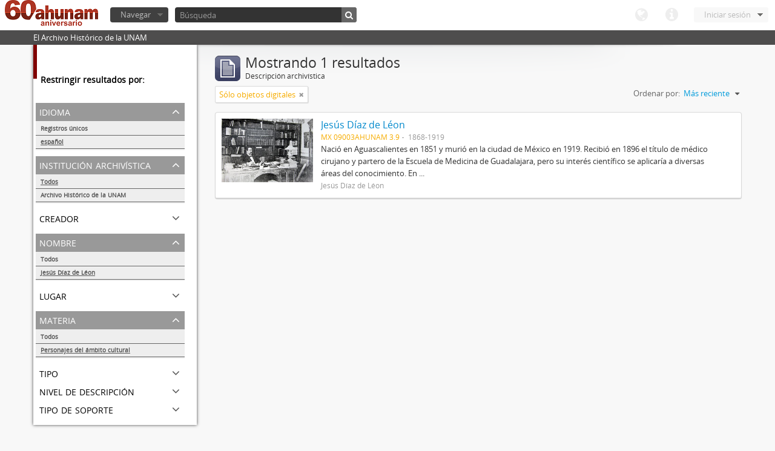

--- FILE ---
content_type: text/html; charset=utf-8
request_url: http://www.ahunam.unam.mx:8081/index.php/informationobject/browse?subjects=1743&sf_culture=es&sort=lastUpdated&languages=es&names=1594&%3Bsort=alphabetic&%3Blimit=10&%3BtopLod=1&limit=10&topLod=0&onlyMedia=1
body_size: 23010
content:
<!DOCTYPE html>
<html lang="es" dir="ltr">
  <head>
    <meta http-equiv="Content-Type" content="text/html; charset=utf-8" />
<meta http-equiv="X-Ua-Compatible" content="IE=edge,chrome=1" />
    <meta name="title" content="Archivo Histórico de la UNAM" />
<meta name="description" content="El Archivo Histórico de la UNAM" />
<meta name="viewport" content="initial-scale=1.0, user-scalable=no" />
    <title>Archivo Histórico de la UNAM</title>
    <link rel="shortcut icon" href="/favicon.ico"/>
    <link media="all" href="/plugins/arDominionPlugin/css/main.css" rel="stylesheet" type="text/css" />
            <script src="/vendor/jquery.js" type="text/javascript"></script>
<script src="/plugins/sfDrupalPlugin/vendor/drupal/misc/drupal.js" type="text/javascript"></script>
<script src="/vendor/yui/yahoo-dom-event/yahoo-dom-event.js" type="text/javascript"></script>
<script src="/vendor/yui/element/element-min.js" type="text/javascript"></script>
<script src="/vendor/yui/button/button-min.js" type="text/javascript"></script>
<script src="/vendor/yui/container/container_core-min.js" type="text/javascript"></script>
<script src="/vendor/yui/menu/menu-min.js" type="text/javascript"></script>
<script src="/vendor/modernizr.js" type="text/javascript"></script>
<script src="/vendor/jquery-ui.js" type="text/javascript"></script>
<script src="/vendor/jquery.expander.js" type="text/javascript"></script>
<script src="/vendor/jquery.masonry.js" type="text/javascript"></script>
<script src="/vendor/jquery.imagesloaded.js" type="text/javascript"></script>
<script src="/vendor/bootstrap/js/bootstrap.js" type="text/javascript"></script>
<script src="/vendor/URI.js" type="text/javascript"></script>
<script src="/js/qubit.js" type="text/javascript"></script>
<script src="/js/treeView.js" type="text/javascript"></script>
<script src="/plugins/sfDrupalPlugin/vendor/drupal/misc/jquery.once.js" type="text/javascript"></script>
<script src="/plugins/sfDrupalPlugin/vendor/drupal/misc/tableheader.js" type="text/javascript"></script>
<script src="/js/dominion.js" type="text/javascript"></script>
  <script type="text/javascript">
//<![CDATA[
jQuery.extend(Qubit, {"relativeUrlRoot":""});
//]]>
</script></head>
  <body class="yui-skin-sam informationobject browse">

    

<header id="top-bar">

      <a id="logo" rel="home" href="/index.php/" title=""><img src="/images/logo.png" /></a>  
  
  <nav>

    
  <div id="user-menu">

    <a class="top-item top-dropdown" data-toggle="dropdown" data-target="#" >Iniciar sesión</a>

    <div class="top-dropdown-container">

      <div class="top-dropdown-arrow">
        <div class="arrow"></div>
      </div>

      <div class="top-dropdown-header">
        ¿Estás registrado?      </div>

      <div class="top-dropdown-body">

        <form action="/index.php/user/login" method="post">
          <input type="hidden" name="next" value="http://www.ahunam.unam.mx:8081/index.php/informationobject/browse?subjects=1743&amp;sf_culture=es&amp;sort=lastUpdated&amp;languages=es&amp;names=1594&amp;%3Bsort=alphabetic&amp;%3Blimit=10&amp;%3BtopLod=1&amp;limit=10&amp;topLod=0&amp;onlyMedia=1" id="next" />
          <div class="form-item form-item-email">
  <label for="email">Correo electrónico <span class="form-required" title="This field is required.">*</span></label>
  <input type="text" name="email" id="email" />
  
</div>

          <div class="form-item form-item-password">
  <label for="password">Contraseña <span class="form-required" title="This field is required.">*</span></label>
  <input type="password" name="password" autocomplete="off" id="password" />
  
</div>

          <button type="submit">Iniciar sesión</button>

        </form>

      </div>

      <div class="top-dropdown-bottom"></div>

    </div>

  </div>


    <div id="quick-links-menu" data-toggle="tooltip" data-title="Enlaces rápidos">

  <a class="top-item" data-toggle="dropdown" data-target="#" >Enlaces rápidos</a>

  <div class="top-dropdown-container">

    <div class="top-dropdown-arrow">
      <div class="arrow"></div>
    </div>

    <div class="top-dropdown-header">
      Enlaces rápidos    </div>

    <div class="top-dropdown-body">
      <ul>
                              <li><a href="/index.php/" title="Inicio">Inicio</a></li>
                                        <li><a href="/index.php/about" title="Acerca">Acerca</a></li>
                                                                              </ul>
    </div>

    <div class="top-dropdown-bottom"></div>

  </div>

</div>

    <div id="language-menu" data-toggle="tooltip" data-title="Idioma">

  <a class="top-item" data-toggle="dropdown" data-target="#">Idioma</a>

  <div class="top-dropdown-container">

    <div class="top-dropdown-arrow">
      <div class="arrow"></div>
    </div>

    <div class="top-dropdown-header">
      Idioma    </div>

    <div class="top-dropdown-body">
      <ul>
                                                                                                                                                                                                                                                                                                                                                                                                                                                                                                                                                                                                                                                                                                                                                                                                                                                                                                                                                                                                                                                                                                                                                                                                                                                                                                                                                                                                                                                                                                                                                                                                                                                                                                                                                                                                                                                                                                                        <li><a href="/index.php/informationobject/browse?sf_culture=en&amp;subjects=1743&amp;sort=lastUpdated&amp;languages=es&amp;names=1594&amp;%3Bsort=alphabetic&amp;%3Blimit=10&amp;%3BtopLod=1&amp;limit=10&amp;topLod=0&amp;onlyMedia=1" title="English">English</a></li>
                                        <li class="active"><a href="/index.php/informationobject/browse?sf_culture=es&amp;subjects=1743&amp;sort=lastUpdated&amp;languages=es&amp;names=1594&amp;%3Bsort=alphabetic&amp;%3Blimit=10&amp;%3BtopLod=1&amp;limit=10&amp;topLod=0&amp;onlyMedia=1" title="español">español</a></li>
                                                                                                                                                                                                                                                                                                                                                                                                                                                                                                                                                                                                                                                                                                                                                                                                                                                                                                                                                                                                                                                                                                                                                                                                                                                                                                                                                                                                                                                                                                                                                                                                                                                                                                            </ul>
    </div>

    <div class="top-dropdown-bottom"></div>

  </div>

</div>

    
  </nav>

  <div id="search-bar">

    <div id="browse-menu">

  <a class="top-item top-dropdown" data-toggle="dropdown" data-target="#">Navegar</a>

  <div class="top-dropdown-container top-dropdown-container-right">

    <div class="top-dropdown-arrow">
      <div class="arrow"></div>
    </div>

    <div class="top-dropdown-header">
      Navegar    </div>

    <div class="top-dropdown-body">
      <ul>
        <li class="leaf" id="node_browseActors"><a href="/index.php/actor/browse" title="Registro de autoridad">Registro de autoridad</a></li><li class="leaf" id="node_browseInformationObjects"><a href="/index.php/informationobject/browse" title="Descripción archivística">Descripción archivística</a></li><li class="leaf" id="node_browseRepositories"><a href="/index.php/repository/browse" title="Instituciones archivísticas">Instituciones archivísticas</a></li><li class="leaf" id="node_browseSubjects"><a href="/index.php/taxonomy/browse/id/35" title="Materias">Materias</a></li><li class="leaf" id="node_browseFunctions"><a href="/index.php/function/browse" title="Funciones">Funciones</a></li><li class="leaf" id="node_browsePlaces"><a href="/index.php/taxonomy/browse/id/42" title="Lugares">Lugares</a></li><li class="leaf" id="node_browseDigitalObjects"><a href="/index.php/digitalobject/browse" title="Objetos digitales">Objetos digitales</a></li>      </ul>
    </div>

    <div class="top-dropdown-bottom"></div>

  </div>

</div>

    <div id="search-form-wrapper">

  <form action="/index.php/search" data-autocomplete="/index.php/search/autocomplete" autocomplete="off">

          <input type="text" name="query" value="" placeholder="Búsqueda"/>
    
    <button action="/index.php/search" data-autocomplete="/index.php/search/autocomplete" autocomplete="off"></button>

    <div id="search-realm" class="search-popover">

      
      <div class="search-realm-advanced">
        <a href="/index.php/search/advanced">
          Búsqueda avanzada&nbsp;&raquo;
        </a>
      </div>

    </div>

  </form>

</div>

  </div>

  </section>

  
</header>

  <div id="site-slogan">
    <div class="container">
      <div class="row">
        <div class="span12">
          <span>El Archivo Histórico de la UNAM</span>
        </div>
      </div>
    </div>
  </div>

    
    <div id="wrapper" class="container">

      <div class="row">

        <div class="span3">

          <div id="sidebar">

              <section id="facets">

    <div class="visible-phone facets-header">
      <a class="x-btn btn-wide">
        <i class="icon-filter"></i>
        Filtros      </a>
    </div>

    <div class="content">

      <h3>Restringir resultados por:</h3>

        <section class="facet open">

  <div class="facet-header">
    <p>Idioma</p>
  </div>

  <div class="facet-body" id="#facet-languages">

    <ul>

              <li>
              <a href="/index.php/informationobject/browse?subjects=1743&amp;sf_culture=es&amp;sort=lastUpdated&amp;names=1594&amp;%3Bsort=alphabetic&amp;%3Blimit=10&amp;%3BtopLod=1&amp;limit=10&amp;topLod=0&amp;onlyMedia=1" title="Registros únicos">Registros únicos</a>        <span class="facet-count">1</span>
      </li>

                                    <li class="active">
              <a href="/index.php/informationobject/browse?languages=es&amp;subjects=1743&amp;sf_culture=es&amp;sort=lastUpdated&amp;names=1594&amp;%3Bsort=alphabetic&amp;%3Blimit=10&amp;%3BtopLod=1&amp;limit=10&amp;topLod=0&amp;onlyMedia=1" title="español">español</a>              <span class="facet-count">1</span>
            </li>
                                          
    </ul>

  </div>

</section>

        <section class="facet">

  <div class="facet-header">
    <p>Institución archivística</p>
  </div>

  <div class="facet-body" id="#facet-repository">

    <ul>
      
      
              <li class="active">
              <a href="/index.php/informationobject/browse?subjects=1743&amp;sf_culture=es&amp;sort=lastUpdated&amp;languages=es&amp;names=1594&amp;%3Bsort=alphabetic&amp;%3Blimit=10&amp;%3BtopLod=1&amp;limit=10&amp;topLod=0&amp;onlyMedia=1" title="Todos">Todos</a>      </li>

                        <li >
            <a href="/index.php/informationobject/browse?repos=430&amp;subjects=1743&amp;sf_culture=es&amp;sort=lastUpdated&amp;languages=es&amp;names=1594&amp;%3Bsort=alphabetic&amp;%3Blimit=10&amp;%3BtopLod=1&amp;limit=10&amp;topLod=0&amp;onlyMedia=1" title="Archivo Histórico de la UNAM">Archivo Histórico de la UNAM</a>            <span class="facet-count">1</span>
          </li>
              
    </ul>

  </div>

</section>

        <section class="facet">

  <div class="facet-header">
    <p>Creador</p>
  </div>

  <div class="facet-body" id="#facet-names">

    <ul>
      
      
              <li class="active">
              <a href="/index.php/informationobject/browse?subjects=1743&amp;sf_culture=es&amp;sort=lastUpdated&amp;languages=es&amp;names=1594&amp;%3Bsort=alphabetic&amp;%3Blimit=10&amp;%3BtopLod=1&amp;limit=10&amp;topLod=0&amp;onlyMedia=1" title="Todos">Todos</a>      </li>

                        <li >
            <a href="/index.php/informationobject/browse?creators=1594&amp;subjects=1743&amp;sf_culture=es&amp;sort=lastUpdated&amp;languages=es&amp;names=1594&amp;%3Bsort=alphabetic&amp;%3Blimit=10&amp;%3BtopLod=1&amp;limit=10&amp;topLod=0&amp;onlyMedia=1" title="Jesús Díaz de Léon">Jesús Díaz de Léon</a>            <span class="facet-count">1</span>
          </li>
              
    </ul>

  </div>

</section>

        <section class="facet open">

  <div class="facet-header">
    <p>Nombre</p>
  </div>

  <div class="facet-body" id="#facet-names">

    <ul>
      
      
              <li>
              <a href="/index.php/informationobject/browse?subjects=1743&amp;sf_culture=es&amp;sort=lastUpdated&amp;languages=es&amp;%3Bsort=alphabetic&amp;%3Blimit=10&amp;%3BtopLod=1&amp;limit=10&amp;topLod=0&amp;onlyMedia=1" title="Todos">Todos</a>      </li>

                        <li class="active">
            <a href="/index.php/informationobject/browse?names=&amp;subjects=1743&amp;sf_culture=es&amp;sort=lastUpdated&amp;languages=es&amp;%3Bsort=alphabetic&amp;%3Blimit=10&amp;%3BtopLod=1&amp;limit=10&amp;topLod=0&amp;onlyMedia=1" title="Jesús Díaz de Léon">Jesús Díaz de Léon</a>            <span class="facet-count">1</span>
          </li>
              
    </ul>

  </div>

</section>

        <section class="facet">

  <div class="facet-header">
    <p>Lugar</p>
  </div>

  <div class="facet-body" id="#facet-places">

    <ul>
      
      
              <li class="active">
              <a href="/index.php/informationobject/browse?subjects=1743&amp;sf_culture=es&amp;sort=lastUpdated&amp;languages=es&amp;names=1594&amp;%3Bsort=alphabetic&amp;%3Blimit=10&amp;%3BtopLod=1&amp;limit=10&amp;topLod=0&amp;onlyMedia=1" title="Todos">Todos</a>      </li>

      
    </ul>

  </div>

</section>

        <section class="facet open">

  <div class="facet-header">
    <p>Materia</p>
  </div>

  <div class="facet-body" id="#facet-subjects">

    <ul>
      
      
              <li>
              <a href="/index.php/informationobject/browse?sf_culture=es&amp;sort=lastUpdated&amp;languages=es&amp;names=1594&amp;%3Bsort=alphabetic&amp;%3Blimit=10&amp;%3BtopLod=1&amp;limit=10&amp;topLod=0&amp;onlyMedia=1" title="Todos">Todos</a>      </li>

                        <li class="active">
            <a href="/index.php/informationobject/browse?subjects=&amp;sf_culture=es&amp;sort=lastUpdated&amp;languages=es&amp;names=1594&amp;%3Bsort=alphabetic&amp;%3Blimit=10&amp;%3BtopLod=1&amp;limit=10&amp;topLod=0&amp;onlyMedia=1" title="Personajes del ámbito cultural">Personajes del ámbito cultural</a>            <span class="facet-count">1</span>
          </li>
              
    </ul>

  </div>

</section>

        <section class="facet">

  <div class="facet-header">
    <p>Tipo</p>
  </div>

  <div class="facet-body" id="#facet-genres">

    <ul>
      
      
              <li class="active">
              <a href="/index.php/informationobject/browse?subjects=1743&amp;sf_culture=es&amp;sort=lastUpdated&amp;languages=es&amp;names=1594&amp;%3Bsort=alphabetic&amp;%3Blimit=10&amp;%3BtopLod=1&amp;limit=10&amp;topLod=0&amp;onlyMedia=1" title="Todos">Todos</a>      </li>

      
    </ul>

  </div>

</section>

        <section class="facet">

  <div class="facet-header">
    <p>Nivel de descripción</p>
  </div>

  <div class="facet-body" id="#facet-levelOfDescription">

    <ul>
              <div class="lod-filter btn-group" data-toggle="buttons">
          <li>
            <label>
              <input type="radio" name="lod-filter" data-link="/index.php/informationobject/browse?topLod=1&amp;subjects=1743&amp;sf_culture=es&amp;sort=lastUpdated&amp;languages=es&amp;names=1594&amp;%3Bsort=alphabetic&amp;%3Blimit=10&amp;%3BtopLod=1&amp;limit=10&amp;onlyMedia=1" >
              Descripciones de máximo nivel            </label>
            <label>
              <input type="radio" name="lod-filter" data-link="/index.php/informationobject/browse?topLod=0&amp;subjects=1743&amp;sf_culture=es&amp;sort=lastUpdated&amp;languages=es&amp;names=1594&amp;%3Bsort=alphabetic&amp;%3Blimit=10&amp;%3BtopLod=1&amp;limit=10&amp;onlyMedia=1" checked>
              Todas las descripciones            </label>
          </li>
        </div>
      
      
              <li class="active">
              <a href="/index.php/informationobject/browse?subjects=1743&amp;sf_culture=es&amp;sort=lastUpdated&amp;languages=es&amp;names=1594&amp;%3Bsort=alphabetic&amp;%3Blimit=10&amp;%3BtopLod=1&amp;limit=10&amp;topLod=0&amp;onlyMedia=1" title="Todos">Todos</a>      </li>

      
    </ul>

  </div>

</section>

        <section class="facet">

  <div class="facet-header">
    <p>Tipo de soporte</p>
  </div>

  <div class="facet-body" id="#facet-mediaTypes">

    <ul>
      
      
              <li class="active">
              <a href="/index.php/informationobject/browse?subjects=1743&amp;sf_culture=es&amp;sort=lastUpdated&amp;languages=es&amp;names=1594&amp;%3Bsort=alphabetic&amp;%3Blimit=10&amp;%3BtopLod=1&amp;limit=10&amp;topLod=0&amp;onlyMedia=1" title="Todos">Todos</a>      </li>

                        <li >
            <a href="/index.php/informationobject/browse?mediatypes=136&amp;subjects=1743&amp;sf_culture=es&amp;sort=lastUpdated&amp;languages=es&amp;names=1594&amp;%3Bsort=alphabetic&amp;%3Blimit=10&amp;%3BtopLod=1&amp;limit=10&amp;topLod=0&amp;onlyMedia=1" title="Imagen">Imagen</a>            <span class="facet-count">1</span>
          </li>
              
    </ul>

  </div>

</section>

    </div>

  </section>

          </div>

        </div>

        <div class="span9">

          <div id="main-column">

              <h1 class="multiline">
    <img src="/images/icons-large/icon-archival.png" />    Mostrando 1 resultados    <span class="sub">Descripción archivística</span>
  </h1>

            
  <section class="header-options">

    
    
          <span class="search-filter">
        Sólo objetos digitales                                <a href="/index.php/informationobject/browse?subjects=1743&sf_culture=es&sort=lastUpdated&languages=es&names=1594&%3Bsort=alphabetic&%3Blimit=10&%3BtopLod=1&limit=10&topLod=0" class="remove-filter"><i class="icon-remove"></i></a>
      </span>
    
    
    <div id="sort-header">

  <div class="sort-options">

    <label>Ordenar por:</label>

    <div class="dropdown">

      <div class="dropdown-selected">

                          <span>Más reciente</span>
                  
      </div>

      <ul class="dropdown-options">

        <span class="pointer"></span>

                  <li>
                        <a href="/index.php/informationobject/browse?sort=alphabetic&subjects=1743&sf_culture=es&languages=es&names=1594&%3Bsort=alphabetic&%3Blimit=10&%3BtopLod=1&limit=10&topLod=0&onlyMedia=1" data-order="alphabetic">
              <span>Alfabético</span>
            </a>
          </li>
                  <li>
                        <a href="/index.php/informationobject/browse?sort=identifier&subjects=1743&sf_culture=es&languages=es&names=1594&%3Bsort=alphabetic&%3Blimit=10&%3BtopLod=1&limit=10&topLod=0&onlyMedia=1" data-order="identifier">
              <span>Código de referencia</span>
            </a>
          </li>
        
      </ul>

    </div>

  </div>

</div>

  </section>


                          <div id="content">
                




  
  <article class="search-result has-preview">

      <div class="search-result-preview">
      <a href="/index.php/jesus-diaz-de-leon">
        <div class="preview-container">
                      <img src="/uploads/r/archivo-historico-de-la-unam/b/1/3/b1309960ab6a278d2e4dace7ecfd76692c87eb9e70bf0e2d9b882c156c904784/3_142.jpg" />                  </div>
      </a>
    </div>
  
  <div class="search-result-description">

    <p class="title"><a href="/index.php/jesus-diaz-de-leon" title="Jesús Díaz de Léon">Jesús Díaz de Léon</a></p>

    <ul class="result-details">

                <li class="reference-code">MX 09003AHUNAM 3.9</li>
      
      
                        
            <li class="dates">1868-1919</li>

                  
                </ul>

          <p>Nació en Aguascalientes en 1851 y murió en la ciudad de México en 1919. Recibió en 1896 el título de médico cirujano y partero de la Escuela de Medicina de Guadalajara, pero su interés científico se aplicaría a diversas áreas del conocimiento.
En ...</p>
    
          <p class="creation-details">Jesús Díaz de Léon</p>
    
  </div>

</article>

              </div>
            
              
          </div>

        </div>

      </div>

    </div>

    
    <footer>

  
  
  <div id="print-date">
    Imprimido: 2026-01-19  </div>

</footer>


  </body>
</html>
